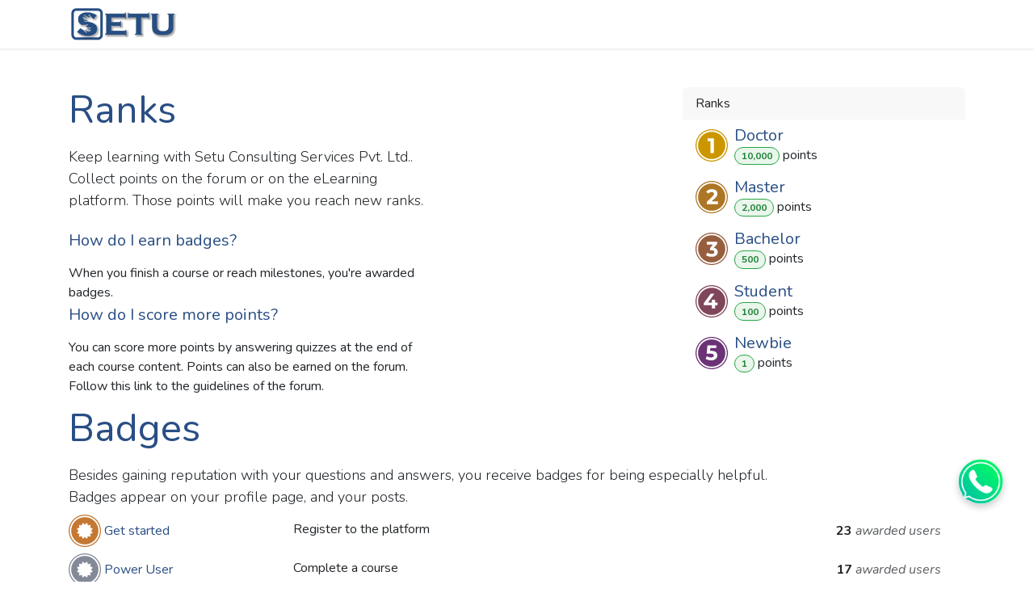

--- FILE ---
content_type: text/html; charset=utf-8
request_url: https://www.setuconsulting.com/profile/ranks_badges
body_size: 12206
content:
<!DOCTYPE html>
<html lang="en-US" data-website-id="1" data-main-object="ir.ui.view(2041,)" data-add2cart-redirect="1">
    <head>
        <meta charset="utf-8"/>
        <meta http-equiv="X-UA-Compatible" content="IE=edge"/>
        <meta name="viewport" content="width=device-width, initial-scale=1"/>
        <meta name="generator" content="Odoo"/>
            
        <meta property="og:type" content="website"/>
        <meta property="og:title" content="Ranks Page | Setu Consulting Services Pvt. Ltd."/>
        <meta property="og:site_name" content="Setu Consulting Services Pvt. Ltd."/>
        <meta property="og:url" content="https://www.setuconsulting.com/profile/ranks_badges"/>
        <meta property="og:image" content="https://www.setuconsulting.com/web/image/website/1/logo?unique=ce825c0"/>
            
        <meta name="twitter:card" content="summary_large_image"/>
        <meta name="twitter:title" content="Ranks Page | Setu Consulting Services Pvt. Ltd."/>
        <meta name="twitter:image" content="https://www.setuconsulting.com/web/image/website/1/logo/300x300?unique=ce825c0"/>
        
        <link rel="canonical" href="https://www.setuconsulting.com/profile/ranks_badges"/>
        
        <link rel="preconnect" href="https://fonts.gstatic.com/" crossorigin=""/>
        <title>Ranks Page | Setu Consulting Services Pvt. Ltd.</title>
        <link type="image/x-icon" rel="shortcut icon" href="/web/image/website/1/favicon?unique=ce825c0"/>
        <link rel="preload" href="/web/static/src/libs/fontawesome/fonts/fontawesome-webfont.woff2?v=4.7.0" as="font" crossorigin=""/>
        <link type="text/css" rel="stylesheet" href="/web/assets/1/0a8ce7b/web.assets_frontend.min.css"/>
            <script src="/website/static/src/js/content/cookie_watcher.js"></script>
            <script>
                watch3rdPartyScripts(["youtu.be", "youtube.com", "youtube-nocookie.com", "instagram.com", "instagr.am", "ig.me", "vimeo.com", "dailymotion.com", "dai.ly", "youku.com", "tudou.com", "facebook.com", "facebook.net", "fb.com", "fb.me", "fb.watch", "tiktok.com", "x.com", "twitter.com", "t.co", "googletagmanager.com", "google-analytics.com", "google.com", "google.ad", "google.ae", "google.com.af", "google.com.ag", "google.al", "google.am", "google.co.ao", "google.com.ar", "google.as", "google.at", "google.com.au", "google.az", "google.ba", "google.com.bd", "google.be", "google.bf", "google.bg", "google.com.bh", "google.bi", "google.bj", "google.com.bn", "google.com.bo", "google.com.br", "google.bs", "google.bt", "google.co.bw", "google.by", "google.com.bz", "google.ca", "google.cd", "google.cf", "google.cg", "google.ch", "google.ci", "google.co.ck", "google.cl", "google.cm", "google.cn", "google.com.co", "google.co.cr", "google.com.cu", "google.cv", "google.com.cy", "google.cz", "google.de", "google.dj", "google.dk", "google.dm", "google.com.do", "google.dz", "google.com.ec", "google.ee", "google.com.eg", "google.es", "google.com.et", "google.fi", "google.com.fj", "google.fm", "google.fr", "google.ga", "google.ge", "google.gg", "google.com.gh", "google.com.gi", "google.gl", "google.gm", "google.gr", "google.com.gt", "google.gy", "google.com.hk", "google.hn", "google.hr", "google.ht", "google.hu", "google.co.id", "google.ie", "google.co.il", "google.im", "google.co.in", "google.iq", "google.is", "google.it", "google.je", "google.com.jm", "google.jo", "google.co.jp", "google.co.ke", "google.com.kh", "google.ki", "google.kg", "google.co.kr", "google.com.kw", "google.kz", "google.la", "google.com.lb", "google.li", "google.lk", "google.co.ls", "google.lt", "google.lu", "google.lv", "google.com.ly", "google.co.ma", "google.md", "google.me", "google.mg", "google.mk", "google.ml", "google.com.mm", "google.mn", "google.com.mt", "google.mu", "google.mv", "google.mw", "google.com.mx", "google.com.my", "google.co.mz", "google.com.na", "google.com.ng", "google.com.ni", "google.ne", "google.nl", "google.no", "google.com.np", "google.nr", "google.nu", "google.co.nz", "google.com.om", "google.com.pa", "google.com.pe", "google.com.pg", "google.com.ph", "google.com.pk", "google.pl", "google.pn", "google.com.pr", "google.ps", "google.pt", "google.com.py", "google.com.qa", "google.ro", "google.ru", "google.rw", "google.com.sa", "google.com.sb", "google.sc", "google.se", "google.com.sg", "google.sh", "google.si", "google.sk", "google.com.sl", "google.sn", "google.so", "google.sm", "google.sr", "google.st", "google.com.sv", "google.td", "google.tg", "google.co.th", "google.com.tj", "google.tl", "google.tm", "google.tn", "google.to", "google.com.tr", "google.tt", "google.com.tw", "google.co.tz", "google.com.ua", "google.co.ug", "google.co.uk", "google.com.uy", "google.co.uz", "google.com.vc", "google.co.ve", "google.co.vi", "google.com.vn", "google.vu", "google.ws", "google.rs", "google.co.za", "google.co.zm", "google.co.zw", "google.cat"]);
            </script>
        <script id="web.layout.odooscript" type="text/javascript">
            var odoo = {
                csrf_token: "055d06ce4566e4f1ce1ad45ae0bd9f2839c49451o1798902173",
                debug: "",
            };
        </script>
            <script type="text/javascript">
                odoo.dr_theme_config = {"json_sidebar_config": {"category_sidebar_style": "2", "category_sidebar_show_count": true, "menu_sidebar_show_category": true, "cart_sidebar_free_delivery_progress": false}, "json_shop_layout": {"layout": "prime", "show_view_switcher": true, "default_view_mode": "grid", "load_more_products": "button"}, "json_shop_product_item": {"style": "1", "image_size": "default", "image_fill": "cover", "show_add_to_cart": true, "show_wishlist": true, "show_compare": true, "show_quick_view": true, "show_similar_products": true, "show_product_preview_swatches": true, "show_rating": true, "show_stock_label": false}, "json_shop_category_pills": {"active": true, "style": "1", "show_child_categories": true, "hide_in_desktop": false}, "json_shop_filters": {"lazy_method": true, "filter_style": "1", "filter_position": "left", "show_in_sidebar": false, "collapsible_category": true, "collapsible_attribute": true, "show_category_count": true, "show_attribute_count": false, "hide_extra_attrib_value": false, "show_rating_filter": true, "show_availability_filter": false}, "json_zoom": {"zoom_enabled": true, "zoom_factor": 2}, "json_product_recent_sales": {"enabled": true, "mode": "fake", "fake_min_threshold": 3, "fake_max_threshold": 15, "duration": 24}, "json_product_view_count": {"enabled": true, "mode": "fake", "fake_min_threshold": 2, "fake_max_threshold": 10}, "bool_enable_ajax_load": false, "json_bottom_bar": {"show_bottom_bar": true, "show_bottom_bar_on_scroll": false, "filters": true, "actions": ["tp_home", "tp_search", "tp_wishlist", "tp_offer", "tp_brands", "tp_category", "tp_orders"]}, "bool_sticky_add_to_cart": true, "json_general_language_pricelist_selector": {"hide_country_flag": false}, "json_b2b_shop_config": {"dr_enable_b2b": false, "dr_only_assigned_pricelist": false}, "json_mobile": {}, "json_product_search": {"advance_search": true, "search_category": true, "search_brand": true, "search_attribute": true, "search_suggestion": true, "search_limit": 8, "pills_limit": 5, "search_max_product": 6, "search_fuzzy": true, "search_fill_products": false, "search_report": true, "delete_search_report": 90}, "json_brands_page": {"disable_brands_grouping": false}, "cart_flow": "default", "theme_installed": false, "pwa_active": false, "pwa_name": false, "pwa_show_install_banner": true, "bool_show_bulk_price": false, "bool_show_products_nav": true, "is_public_user": true, "has_sign_up": false};
            </script>
        <script type="text/javascript">
            odoo.__session_info__ = {"is_admin": false, "is_system": false, "is_public": true, "is_internal_user": false, "is_website_user": true, "uid": null, "is_frontend": true, "profile_session": null, "profile_collectors": null, "profile_params": null, "show_effect": true, "currencies": {"1": {"symbol": "\u20ac", "position": "after", "digits": [69, 2]}, "20": {"symbol": "\u20b9", "position": "before", "digits": [69, 2]}, "33": {"symbol": "$", "position": "before", "digits": [69, 2]}, "37": {"symbol": "S$", "position": "before", "digits": [69, 2]}, "2": {"symbol": "USD $", "position": "before", "digits": [69, 2]}}, "quick_login": true, "bundle_params": {"lang": "en_US", "website_id": 1}, "test_mode": false, "websocket_worker_version": "18.0-7", "translationURL": "/website/translations", "cache_hashes": {"translations": "47843d5b2c4c94a3c34f02879a6d9b4a36f64c56"}, "recaptcha_public_key": "6LfckysrAAAAAKq-5sqJv9J0RniDPLF123I_x1y6", "geoip_country_code": "US", "geoip_phone_code": 1, "lang_url_code": "en"};
            if (!/(^|;\s)tz=/.test(document.cookie)) {
                const userTZ = Intl.DateTimeFormat().resolvedOptions().timeZone;
                document.cookie = `tz=${userTZ}; path=/`;
            }
        </script>
        <script type="text/javascript" defer="defer" src="/web/assets/1/bd839ee/web.assets_frontend_minimal.min.js" onerror="__odooAssetError=1"></script>
        <script type="text/javascript" defer="defer" data-src="/web/assets/1/a13b4de/web.assets_frontend_lazy.min.js" onerror="__odooAssetError=1"></script>
        
                    <script>
                        
            
                if (!window.odoo) {
                    window.odoo = {};
                }
                odoo.__session_info__ = odoo.__session_info__ || {
                    websocket_worker_version: "18.0-7"
                }
                odoo.__session_info__ = Object.assign(odoo.__session_info__, {
                    livechatData: {
                        isAvailable: true,
                        serverUrl: "https://www.setuconsulting.com",
                        options: {"header_background_color": "#294e84", "button_background_color": "#294e84", "title_color": "#FFFFFF", "button_text_color": "#FFFFFF", "button_text": "Have a Question? Chat with us.", "input_placeholder": false, "default_message": "Hello, how may I help you?", "channel_name": "setuconsulting.com", "channel_id": 1, "display_image": true, "default_username": "Visitor"},
                    },
                });
            
                    </script>
        
        <meta name="google-site-verification" content="Jl0L0SO1KJQ2PE9U9l_Q1UYo4O9w30EVhCYtLcroJzQ"/>
    </head>
    <body>



        <div id="wrapwrap" class="   ">
            <a class="o_skip_to_content btn btn-primary rounded-0 visually-hidden-focusable position-absolute start-0" href="#wrap">Skip to Content</a>
                <header id="top" data-anchor="true" data-name="Header" data-extra-items-toggle-aria-label="Extra items button" class="   o_header_standard" style=" ">
                    
    <nav data-name="Navbar" aria-label="Main" class="navbar navbar-expand-lg navbar-light o_colored_level o_cc d-none d-lg-block shadow-sm ">
        

            <div id="o_main_nav" class="o_main_nav container">
                
    <a data-name="Navbar Logo" href="/" class="navbar-brand logo me-4">
            
            <span role="img" aria-label="Logo of Setu Consulting Services Pvt. Ltd." title="Setu Consulting Services Pvt. Ltd."><img src="/web/image/website/1/logo/Setu%20Consulting%20Services%20Pvt.%20Ltd.?unique=ce825c0" class="img img-fluid" width="95" height="40" alt="Setu Consulting Services Pvt. Ltd." loading="lazy"/></span>
        </a>
    
                
    <ul role="menu" id="top_menu" class="nav navbar-nav top_menu o_menu_loading ms-auto nav-pills">
        
    
    <li role="presentation" class="nav-item">
        <a role="menuitem" href="/" class="nav-link ">
            <span>Home</span>
        </a>
    </li>
    <li role="presentation" class="nav-item dropdown position-static">
        <a data-bs-toggle="dropdown" href="#" role="menuitem" class="nav-link dropdown-toggle o_mega_menu_toggle  " data-bs-display="static">
            <span>Services</span>
        </a>
            <div data-name="Mega Menu" role="menuitem" class="dropdown-menu o_mega_menu o_no_parent_editor dropdown-menu-start o_mega_menu_container_size">
    














<section class="s_mega_menu_odoo_menu pt16 o_colored_level o_cc o_cc1">
        <div class="container">
            <div class="row">
                <div class="col-12 pt16 pb24 o_colored_level col-lg-4">
                    <h4 class="text-uppercase h5 fw-bold mt-0">ERP Services</h4>
                    <div class="s_hr pt4 pb16" data-name="Separator">
                        <hr class="w-100 mx-auto" style="border-top-width: 2px; border-top-color: var(--primary);">
                    </div>
                    <nav class="nav flex-column">
                        <a href="/odoo-consultancy" class="nav-link px-0" data-name="Menu Item">Odoo Consultancy</a>
                        <a href="/odoo-implementation" class="nav-link px-0" data-name="Menu Item">Odoo Implementation</a>
                        <a href="/odoo-development" class="nav-link px-0" data-name="Menu Item">Odoo Development</a>
                        <a href="/erp-integration" class="nav-link px-0" data-name="Menu Item">Odoo Integration</a>
                        <a href="/odoo-training" class="nav-link px-0" data-name="Menu Item">Odoo Training</a>
                        <a href="/odoo-support" class="nav-link px-0" data-name="Menu Item">Odoo Support</a>
                    </nav>
                </div><div class="col-12 pt16 pb24 o_colored_level col-lg-4">
                    <h4 class="text-uppercase h5 fw-bold mt-0">AI Tools</h4>
                    <div class="s_hr pt4 pb16 o_colored_level" data-name="Separator">
                        <hr class="w-100 mx-auto" style="border-top-width: 2px; border-top-color: var(--primary);">
                    </div>
                    <nav class="nav flex-column">
                        <a href="/ai-test-engine" class="nav-link px-0" data-name="Menu Item">AI Test Engine </a>
                        
                        
                        
                        
                        <a href="/code-sense-ai" class="nav-link px-0" data-name="Menu Item">Code Sense AI</a>
                    </nav>
                </div><div class="col-12 pt16 pb24 o_colored_level col-lg-4">
                    <h4 class="text-uppercase h5 fw-bold mt-0">mOBILE aPP dEVELOPMENT</h4>
                    <div class="s_hr pt4 pb16 o_colored_level" data-name="Separator">
                        <hr class="w-100 mx-auto" style="border-top-width: 2px; border-top-color: var(--primary);">
                    </div>
                    <nav class="nav flex-column">
                        <a href="/ipo-insights" class="nav-link px-0" data-name="Menu Item">IPO Insights</a>
                        
                        
                        
                        
                        <a href="/key-features-of-expenseiq" class="nav-link px-0" data-name="Menu Item">ExpenseIQ</a>
                    </nav>
                </div>
                
                
                
            </div>
        </div>
        
    </section></div>
    </li>
    <li role="presentation" class="nav-item">
        <a role="menuitem" href="/blog" class="nav-link ">
            <span>Blogs</span>
        </a>
    </li>
    <li role="presentation" class="nav-item dropdown position-static">
        <a data-bs-toggle="dropdown" href="#" role="menuitem" class="nav-link dropdown-toggle o_mega_menu_toggle  " data-bs-display="static">
            <span>Solutions</span>
        </a>
            <div data-name="Mega Menu" role="menuitem" class="dropdown-menu o_mega_menu o_mega_menu_container_size">
    


































































<section class="s_mega_menu_odoo_menu pt16 o_colored_level o_cc o_cc1" style="position: relative;" data-oe-shape-data='{"shape":"web_editor/Rainy/03_001","colors":{"c2":"#F8F9FA","c5":"#E5EDF2"},"flip":[],"showOnMobile":false,"shapeAnimationSpeed":"0","animated":"true"}'><div class="o_we_shape o_web_editor_Rainy_03_001 o_we_animated" style='background-image: url("/web_editor/shape/web_editor%2FRainy%2F03_001.svg?c2=%23F8F9FA&amp;c5=%23E5EDF2");'></div>
        <div class="container">
            <div class="row">
                <div class="col-12 pt16 pb24 o_colored_level col-lg-12 o_anim_fade_in o_animate" style="">
                    <h4 class="text-uppercase h5 fw-bold mt-0">Industry solutions</h4>
                    <div class="s_hr pt4 pb16 o_colored_level" data-name="Separator">
                        <hr class="w-100 mx-auto" style="border-top-width: 2px; border-top-color: var(--primary);">
                    
        
    <br></div>
                    <nav class="nav flex-column">
                        <a href="/fastners-erp" class="nav-link px-0" data-name="Menu Item">Fasteners ERP</a><a href="/agri-commodity" class="nav-link px-0" data-name="Menu Item">Agri Commodity ERP</a><a href="https://www.procuremate.pro/" class="nav-link px-0" data-name="Menu Item">ProcureMate</a><a href="/field-force-service" class="nav-link px-0" data-name="Menu Item">Field Force Services</a><a href="/contract-farming" class="nav-link px-0" data-name="Menu Item">Contract Farming</a>
                        
                        
                        
                        
                        
                    </nav>
                </div>
                
                
                
            </div>
        </div>
        
    </section></div>
    </li>
    <li role="presentation" class="nav-item dropdown position-static">
        <a data-bs-toggle="dropdown" href="#" role="menuitem" class="nav-link dropdown-toggle o_mega_menu_toggle  " data-bs-display="static">
            <span>Success Stories​</span>
        </a>
            <div data-name="Mega Menu" role="menuitem" class="dropdown-menu o_mega_menu o_mega_menu_container_size">
    












































<section class="s_mega_menu_odoo_menu pt16 o_colored_level o_cc o_cc1">
        <div class="container">
            <div class="row">
                <div class="col-12 pt16 pb24 o_colored_level col-lg-6">
                    <h4 class="text-uppercase h5 fw-bold mt-0">success stories</h4>
                    <div class="s_hr pt4 pb16" data-name="Separator">
                        <hr class="w-100 mx-auto" style="border-top-width: 2px; border-top-color: var(--primary);">
                    </div>
                    <nav class="nav flex-column">
                        <a href="/balaji-wafers-pvt-ltd" class="nav-link px-0" data-name="Menu Item">Balaji Wafers Pvt. Ltd.</a><a href="/auto-components-manufacturer" class="nav-link px-0" data-name="Menu Item">SAR Auto Products Ltd.</a><a href="/agri-commodity-peanut-processing" class="nav-link px-0" data-name="Menu Item">Khedut Feeds and Foods Pvt. Ltd.</a><a href="/precision-component-manufacturer" class="nav-link px-0" data-name="Menu Item">G.M. Exports Pvt. Ltd.</a><a href="/fasteners-manufacturer" class="nav-link px-0" data-name="Menu Item">Pelican Engitech Pvt. Ltd.</a><a href="/aj-smartbuild-private-limited" class="nav-link px-0" data-name="Menu Item">AJ Smart Build Pvt. Ltd.</a><a href="/mattison-stone-tile" class="nav-link px-0" data-name="Menu Item">Mattison Stone &amp; Tile</a><a href="/medicated-cotton-industry" class="nav-link px-0" data-name="Menu Item" aria-describedby="popover301181">Swan Medicot LLP</a><a href="/micro-steel-pipe-tube" class="nav-link px-0" data-name="Menu Item">Micro Steel Pipe &amp; Tube</a><a href="/confectionery-manufacturer" class="nav-link px-0" data-name="Menu Item">Cavella Foods</a><a href="/texon-packaging-pvt-ltd" class="nav-link px-0" data-name="Menu Item">Texon Packaging Pvt. Ltd.</a>
                        
                        
                        
                        
                        
                    <a href="/gallant-ventures-llP" class="nav-link px-0" data-name="Menu Item">Gallant Ventures LLP</a></nav>
                </div><div class="col-12 pt16 pb24 o_colored_level col-lg-6">
                    <h4 class="text-uppercase h5 fw-bold mt-0">
ERP MigrationS   </h4>
                    <div class="s_hr pt4 pb16 o_colored_level" data-name="Separator">
                        <hr class="w-100 mx-auto" style="border-top-width: 2px; border-top-color: var(--primary);">
                    </div>
                    <nav class="nav flex-column">
                        <a href="/agri-forestry-odoo-upgrade-v16-to-v18" class="nav-link px-0" data-name="Menu Item">Agri &amp; Forestry – Upgrade v16 to v18</a><a href="/odoo-migration-success-story" class="nav-link px-0" data-name="Menu Item">Lighting Industry Success: 12 to 15 Upgrade</a><a href="/elec-mecs-smooth-transition-to-odoo-18" class="nav-link px-0" data-name="Menu Item">  Elec-Mec’s Smooth Transition from 13 to 18</a><a href="/tennessee-cheesecake-inc" class="nav-link px-0" data-name="Menu Item">Tennessee Cheesecake Inc.</a><a href="/odoo-accounting-v16-v17-migration-for-west-african-distributor" class="nav-link px-0" data-name="Menu Item">ERP Accounting Migration from Version 16 to 17</a></nav>
                </div>
                
                
                
            </div>
        </div>
        
    </section></div>
    </li>
    <li role="presentation" class="nav-item">
        <a role="menuitem" href="/about-us" class="nav-link ">
            <span>About</span>
        </a>
    </li>
    <li role="presentation" class="nav-item">
        <a role="menuitem" href="/contactus" class="nav-link ">
            <span>Contact</span>
        </a>
    </li>
                
    </ul>
                
                <ul class="navbar-nav align-items-center gap-2 flex-shrink-0 justify-content-end ps-3">
                    
        
            <li class=" divider d-none"></li> 
            <li class="o_wsale_my_cart d-none ">
                <a href="/shop/cart" aria-label="eCommerce cart" class="o_navlink_background btn position-relative rounded-circle p-1 text-center text-reset">
                    <div class="">
                        <i class="fa fa-shopping-cart fa-stack"></i>
                        <sup class="my_cart_quantity badge bg-primary position-absolute top-0 end-0 mt-n1 me-n1 rounded-pill d-none" data-order-id="">0</sup>
                    </div>
                </a>
            </li>
        
        
            <li class="o_wsale_my_wish d-none  o_wsale_my_wish_hide_empty">
                <a href="/shop/wishlist" class="o_navlink_background btn position-relative rounded-circle p-1 text-center text-reset">
                    <div class="">
                        <i class="fa fa-1x fa-heart fa-stack"></i>
                        <sup class="my_wish_quantity o_animate_blink badge bg-primary position-absolute top-0 end-0 mt-n1 me-n1 rounded-pill">0</sup>
                    </div>
                </a>
            </li>
        
                    
                    
                    
                    
                    
                    
        
        
                    
                </ul>
            </div>
        
    </nav>
    <nav data-name="Navbar" aria-label="Mobile" class="navbar  navbar-light o_colored_level o_cc o_header_mobile d-block d-lg-none shadow-sm ">
        

        <div class="o_main_nav container flex-wrap justify-content-between">
            
    <a data-name="Navbar Logo" href="/" class="navbar-brand logo ">
            
            <span role="img" aria-label="Logo of Setu Consulting Services Pvt. Ltd." title="Setu Consulting Services Pvt. Ltd."><img src="/web/image/website/1/logo/Setu%20Consulting%20Services%20Pvt.%20Ltd.?unique=ce825c0" class="img img-fluid" width="95" height="40" alt="Setu Consulting Services Pvt. Ltd." loading="lazy"/></span>
        </a>
    
            <ul class="o_header_mobile_buttons_wrap navbar-nav flex-row align-items-center gap-2 mb-0">
        
            <li class=" divider d-none"></li> 
            <li class="o_wsale_my_cart d-none ">
                <a href="/shop/cart" aria-label="eCommerce cart" class="o_navlink_background_hover btn position-relative rounded-circle border-0 p-1 text-reset">
                    <div class="">
                        <i class="fa fa-shopping-cart fa-stack"></i>
                        <sup class="my_cart_quantity badge bg-primary position-absolute top-0 end-0 mt-n1 me-n1 rounded-pill d-none" data-order-id="">0</sup>
                    </div>
                </a>
            </li>
        
        
            <li class="o_wsale_my_wish d-none  o_wsale_my_wish_hide_empty">
                <a href="/shop/wishlist" class="o_navlink_background_hover btn position-relative rounded-circle border-0 p-1 text-reset">
                    <div class="">
                        <i class="fa fa-1x fa-heart fa-stack"></i>
                        <sup class="my_wish_quantity o_animate_blink badge bg-primary position-absolute top-0 end-0 mt-n1 me-n1">0</sup>
                    </div>
                </a>
            </li>
        
                <li class="o_not_editable">
                    <button class="nav-link btn me-auto p-2" type="button" data-bs-toggle="offcanvas" data-bs-target="#top_menu_collapse_mobile" aria-controls="top_menu_collapse_mobile" aria-expanded="false" aria-label="Toggle navigation">
                        <span class="navbar-toggler-icon"></span>
                    </button>
                </li>
            </ul>
            <div id="top_menu_collapse_mobile" class="offcanvas offcanvas-end o_navbar_mobile">
                <div class="offcanvas-header justify-content-end o_not_editable">
                    <button type="button" class="nav-link btn-close" data-bs-dismiss="offcanvas" aria-label="Close"></button>
                </div>
                <div class="offcanvas-body d-flex flex-column justify-content-between h-100 w-100">
                    <ul class="navbar-nav">
                        
                        
                        
    <ul role="menu" class="nav navbar-nav top_menu   nav-pills">
        

                            
    <li role="presentation" class="nav-item">
        <a role="menuitem" href="/" class="nav-link ">
            <span>Home</span>
        </a>
    </li>
    <li role="presentation" class="nav-item dropdown position-static">
        <a data-bs-toggle="dropdown" href="#" role="menuitem" class="nav-link dropdown-toggle o_mega_menu_toggle  d-flex justify-content-between align-items-center" data-bs-display="static">
            <span>Services</span>
        </a>
    </li>
    <li role="presentation" class="nav-item">
        <a role="menuitem" href="/blog" class="nav-link ">
            <span>Blogs</span>
        </a>
    </li>
    <li role="presentation" class="nav-item dropdown position-static">
        <a data-bs-toggle="dropdown" href="#" role="menuitem" class="nav-link dropdown-toggle o_mega_menu_toggle  d-flex justify-content-between align-items-center" data-bs-display="static">
            <span>Solutions</span>
        </a>
    </li>
    <li role="presentation" class="nav-item dropdown position-static">
        <a data-bs-toggle="dropdown" href="#" role="menuitem" class="nav-link dropdown-toggle o_mega_menu_toggle  d-flex justify-content-between align-items-center" data-bs-display="static">
            <span>Success Stories​</span>
        </a>
    </li>
    <li role="presentation" class="nav-item">
        <a role="menuitem" href="/about-us" class="nav-link ">
            <span>About</span>
        </a>
    </li>
    <li role="presentation" class="nav-item">
        <a role="menuitem" href="/contactus" class="nav-link ">
            <span>Contact</span>
        </a>
    </li>
                        
    </ul>
                        
                        
                    </ul>
                    <ul class="navbar-nav gap-2 mt-3 w-100">
                        
                        
                        
        
        
                        
                    </ul>
                </div>
            </div>
        </div>
    
    </nav>
    
        </header>
                <main>
                    
            <div class="container mb32 mt48">
                <div class="row justify-content-between">
                    <div class="col-12 col-md-6 col-lg-5">
                        <h1>Ranks</h1>
                        <p class="lead mb-4">Keep learning with Setu Consulting Services Pvt. Ltd.. Collect points on the forum or on the eLearning platform. Those points will make you reach new ranks.</p>
                        <h5>How do I earn badges?</h5>
                        <p>When you finish a course or reach milestones, you're awarded badges.</p>
                        <h5>How do I score more points?</h5>
                        <p>You can score more points by answering quizzes at the end of each course content. Points can also be earned on the forum. Follow this link to the guidelines of the forum.</p>
                    </div>
                    <div class="col-12 col-md-5 col-lg-4">
                        <div class="card">
                            <div class="card-header border-bottom-0">Ranks</div>
                            <ul class="list-group list-group-flush">
                                    <li class="list-group-item">
                                        <div class="d-flex align-items-center">
                                            <div><img src="/web/image/gamification.karma.rank/5/image_128/Doctor?unique=2c58e1f" class="img img-fluid me-2 o_image_40_cover" alt="Doctor" loading="lazy"/></div>
                                            <div class="flex-grow-1">
                                                <h5 class="mt-0 mb-0">Doctor</h5>
                                                <span class="badge text-bg-success"><span>10,000</span></span> point<span>s</span>
                                            </div>
                                        </div>
                                    </li>
                                    <li class="list-group-item">
                                        <div class="d-flex align-items-center">
                                            <div><img src="/web/image/gamification.karma.rank/4/image_128/Master?unique=2c58e1f" class="img img-fluid me-2 o_image_40_cover" alt="Master" loading="lazy"/></div>
                                            <div class="flex-grow-1">
                                                <h5 class="mt-0 mb-0">Master</h5>
                                                <span class="badge text-bg-success"><span>2,000</span></span> point<span>s</span>
                                            </div>
                                        </div>
                                    </li>
                                    <li class="list-group-item">
                                        <div class="d-flex align-items-center">
                                            <div><img src="/web/image/gamification.karma.rank/3/image_128/Bachelor?unique=2c58e1f" class="img img-fluid me-2 o_image_40_cover" alt="Bachelor" loading="lazy"/></div>
                                            <div class="flex-grow-1">
                                                <h5 class="mt-0 mb-0">Bachelor</h5>
                                                <span class="badge text-bg-success"><span>500</span></span> point<span>s</span>
                                            </div>
                                        </div>
                                    </li>
                                    <li class="list-group-item">
                                        <div class="d-flex align-items-center">
                                            <div><img src="/web/image/gamification.karma.rank/2/image_128/Student?unique=2c58e1f" class="img img-fluid me-2 o_image_40_cover" alt="Student" loading="lazy"/></div>
                                            <div class="flex-grow-1">
                                                <h5 class="mt-0 mb-0">Student</h5>
                                                <span class="badge text-bg-success"><span>100</span></span> point<span>s</span>
                                            </div>
                                        </div>
                                    </li>
                                    <li class="list-group-item">
                                        <div class="d-flex align-items-center">
                                            <div><img src="/web/image/gamification.karma.rank/1/image_128/Newbie?unique=2c58e1f" class="img img-fluid me-2 o_image_40_cover" alt="Newbie" loading="lazy"/></div>
                                            <div class="flex-grow-1">
                                                <h5 class="mt-0 mb-0">Newbie</h5>
                                                <span class="badge text-bg-success"><span>1</span></span> point<span>s</span>
                                            </div>
                                        </div>
                                    </li>
                            </ul>
                        </div>
                    </div>
                </div>
        <div id="website_profile_badges">
            <div class="row">
                <div class="col-12">
                    <h1 class="mt-4 mt-lg-2">Badges</h1>
                    <p class="lead">
                        Besides gaining reputation with your questions and answers,
                        you receive badges for being especially helpful.<br class="d-none d-lg-inline-block"/>Badges
                        appear on your profile page, and your posts.
                    </p>
                </div>
            </div>
            <div class="row col-12 align-items-center p-0">
                <div class="col-3 d-flex align-items-center">
        <div><img src="/web/image/gamification.badge/5/image_1024/Get%20started?unique=4f0c517" class="img img-fluid my-1 me-1 wprofile_badge_img" alt="Get started" loading="lazy"/></div>
        <h6 class="d-inline my-0">Get started</h6>
                </div>
                <div class="col-6">
                    <span><p>Register to the platform</p></span>
                </div>
                <div class="col-3 text-end">
                    <b>23</b>
                    <i class="text-muted"> awarded users</i>
                </div>
            </div><div class="row col-12 align-items-center p-0">
                <div class="col-3 d-flex align-items-center">
        <div><img src="/web/image/gamification.badge/7/image_1024/Power%20User?unique=4f0c517" class="img img-fluid my-1 me-1 wprofile_badge_img" alt="Power User" loading="lazy"/></div>
        <h6 class="d-inline my-0">Power User</h6>
                </div>
                <div class="col-6">
                    <span><p>Complete a course</p></span>
                </div>
                <div class="col-3 text-end">
                    <b>17</b>
                    <i class="text-muted"> awarded users</i>
                </div>
            </div><div class="row col-12 align-items-center p-0">
                <div class="col-3 d-flex align-items-center">
        <div><img src="/web/image/gamification.badge/6/image_1024/Know%20yourself?unique=4f0c517" class="img img-fluid my-1 me-1 wprofile_badge_img" alt="Know yourself" loading="lazy"/></div>
        <h6 class="d-inline my-0">Know yourself</h6>
                </div>
                <div class="col-6">
                    <span><p>Complete your profile</p></span>
                </div>
                <div class="col-3 text-end">
                    <b>14</b>
                    <i class="text-muted"> awarded users</i>
                </div>
            </div><div class="row col-12 align-items-center p-0">
                <div class="col-3 d-flex align-items-center">
        <div><img src="/web/image/gamification.badge/9/image_1024/Community%20hero?unique=4f0c517" class="img img-fluid my-1 me-1 wprofile_badge_img" alt="Community hero" loading="lazy"/></div>
        <h6 class="d-inline my-0">Community hero</h6>
                </div>
                <div class="col-6">
                    <span><p>Reach 2000 XP</p></span>
                </div>
                <div class="col-3 text-end">
                    <b>1</b>
                    <i class="text-muted"> awarded users</i>
                </div>
            </div><div class="row col-12 align-items-center p-0">
                <div class="col-3 d-flex align-items-center">
        <div><img src="/web/image/gamification.badge/8/image_1024/Certified%20Knowledge?unique=42bc66a" class="img img-fluid my-1 me-1 wprofile_badge_img" alt="Certified Knowledge" loading="lazy"/></div>
        <h6 class="d-inline my-0">Certified Knowledge</h6>
                </div>
                <div class="col-6">
                    <span><p>Get a certification</p></span>
                </div>
                <div class="col-3 text-end">
                    <b>0</b>
                    <i class="text-muted"> awarded users</i>
                </div>
            </div>
        </div>
            </div>
        
        <div id="o_shared_blocks" class="oe_unremovable"></div>
                </main>
                <footer id="bottom" data-anchor="true" data-name="Footer" class="o_footer o_colored_level o_cc ">
                    <div id="footer" class="oe_structure oe_structure_solo">
            <section class="s_text_block pb4 pt32" data-snippet="s_text_block" data-name="Text">
                <div class="container">
                    <div class="row">
                        <div class="o_colored_level col-lg-5 col-12 pb16">
                            <h5>Setu Consulting Services Pvt. Ltd.</h5>
                            <p class="text-muted">
                                <font class="text-white">Setu Consulting is a cutting edge ERP software solution consulting firm providing Open Source Business Solutions and customized especially in Odoo to wide range of enterprises across the Globe</font>
                            </p>
                            <p class="text-muted">
                                <br/>
                            </p>
                            <p class="text-muted">
                                <span class="fa fa-map-marker text-white" contenteditable="false">​</span>&nbsp;
                                <font class="text-white">610-504 -Time Square II, 6th floor &amp; 5th floor Ayodhya
                                                chowk, 150ft ring road Rajkot - 360006, Gujarat, BHARAT.</font>
                            </p>
                            <p class="text-muted">
                                <br/>
                            </p>
                            <p class="text-muted">
                                <span class="fa fa-envelope text-white" contenteditable="false">​</span>
                                <font class="text-white">&nbsp;
                                    <a href="mailto:sales@setuconsulting.com">sales@setuconsulting.com</a>
                                </font>
                            </p>
                            <p class="text-muted">
                                <font class="text-white">​</font>
                            </p>
                            <p class="text-muted">
                                <span class="fa fa-phone-square text-white" contenteditable="false">​</span>
                                <font class="text-white">&nbsp;
                                    <a href="tel://+917567685929">+91 7567685929</a> | 
                                    <a href="tel://+918866592210">+91 8866592210</a>
                                </font>
                            </p>
                            <p class="text-muted">
                                <font class="text-white">​</font>
                            </p>
                            <p class="text-muted">
                                <span class="text-white">
                                  <svg xmlns="http://www.w3.org/2000/svg" width="16" height="16" fill="currentColor" class="bi bi-microsoft-teams" viewbox="0 0 16 16">
                                    <path d="M9.186 4.797a2.42 2.42 0 1 0-2.86-2.448h1.178c.929 0 1.682.753 1.682 1.682zm-4.295 7.738h2.613c.929 0 1.682-.753 1.682-1.682V5.58h2.783a.7.7 0 0 1 .682.716v4.294a4.197 4.197 0 0 1-4.093 4.293c-1.618-.04-3-.99-3.667-2.35Zm10.737-9.372a1.674 1.674 0 1 1-3.349 0 1.674 1.674 0 0 1 3.349 0m-2.238 9.488-.12-.002a5.2 5.2 0 0 0 .381-2.07V6.306a1.7 1.7 0 0 0-.15-.725h1.792c.39 0 .707.317.707.707v3.765a2.6 2.6 0 0 1-2.598 2.598z"></path>
                                    <path d="M.682 3.349h6.822c.377 0 .682.305.682.682v6.822a.68.68 0 0 1-.682.682H.682A.68.68 0 0 1 0 10.853V4.03c0-.377.305-.682.682-.682Zm5.206 2.596v-.72h-3.59v.72h1.357V9.66h.87V5.945z"></path>
                                  </svg>
                                </span>
                                <font class="text-white">
                                  &nbsp;&nbsp;Viraj - Setu Consulting<br/><br/></font>
                            </p><div class="s_social_media o_not_editable text-start" data-snippet="s_social_media" data-name="Social Media">
        <h4 class="s_social_media_title o_default_snippet_text d-none">Social Media</h4>
<a target="_blank" href="/website/social/linkedin" class="s_social_media_linkedin" aria-label="LinkedIn"><i class="fa o_editable_media fa-linkedin rounded shadow-sm" contenteditable="false">​</i></a>
<a target="_blank" href="/website/social/twitter" class="s_social_media_twitter" aria-label="X"><i class="fa o_editable_media fa-twitter rounded shadow-sm" contenteditable="false">​</i></a>
<a target="_blank" href="/website/social/instagram" class="s_social_media_instagram" aria-label="Instagram"><i class="fa o_editable_media fa-instagram rounded shadow-sm" contenteditable="false">​</i></a>
<a target="_blank" href="/website/social/youtube" class="s_social_media_youtube" aria-label="YouTube"><i class="fa o_editable_media fa-youtube rounded shadow-sm" contenteditable="false">​</i></a>
<a target="_blank" href="/website/social/facebook" class="s_social_media_facebook" aria-label="Facebook"><i class="fa o_editable_media fa-facebook rounded shadow-sm" contenteditable="false">​</i></a>
</div>
                        </div>
                        <div class="o_colored_level col-lg-2 pt0">
                            <h5>QUICK ACCESS</h5>
                            <ul class="list-unstyled">
                                <li class="list-item py-1">
                                    <a href="/odoo-enterprise">Odoo Enterprise</a>
                                </li>
                                <li class="list-item py-1">
                                    <a href="/odoo-services">Odoo Services</a>
                                </li>
                                <li class="list-item py-1">
                                    <a href="/about-us">About Us</a>
                                </li>
                                <li class="list-item py-1">
                                    <a href="/blog">Our Blogs</a>
                                </li>
                                <li class="list-item py-1">
                                    <a href="/culture">Our Culture</a>
                                </li>
                                <li class="list-item py-1">
                                    <a href="https://apps.odoo.com/apps/modules/browse?author=Setu%20Consulting%20Services%20Pvt.%20Ltd" target="_blank">Our Solutions</a>
                                </li>
                                <li class="list-item py-1">
                                    <a href="/support-policy">Support Policy</a>
                                </li>
                                <li class="list-item py-1">
                                    <a href="/privacy-policy">Privacy Policy</a>
                                </li>
                                <li class="list-item py-1">
                                    <a href="/terms-and-conditions">Terms &amp; Conditions</a></li></ul></div>
                        <div class="o_colored_level col-lg-5">
                            <h5>GET IN TOUCH</h5>
                            <section class="s_map pb208 pt184" data-map-type="m" data-map-zoom="12" data-snippet="s_map" data-map-address="Setu Consulting Services Pvt. Ltd. | ERP Consultant" data-name="Map" data-need-cookies-approval="true">
                                <div class="map_container o_not_editable">
                                    <div class="css_non_editable_mode_hidden">
                                        <div class="missing_option_warning alert alert-info rounded-0 fade show d-none d-print-none o_default_snippet_text">
                    An address must be specified for a map to be embedded
                </div>
                                    </div>
                                    <iframe class="s_map_embedded o_not_editable" src="about:blank" width="100%" height="100%" frameborder="0" scrolling="no" marginheight="0" marginwidth="0" aria-label="Map" data-need-cookies-approval="true" data-nocookie-src="https://maps.google.com/maps?q=Setu%20Consulting%20Services%20Pvt.%20Ltd.%20%7C%20ERP%20Consultant&amp;t=m&amp;z=12&amp;ie=UTF8&amp;iwloc=&amp;output=embed"></iframe>
                                    <div class="s_map_color_filter"></div></div>
                            </section>
                            <p><br/>
                            </p>
                        </div>
                    </div>
                </div>
            </section>
        </div>
    <div class="o_footer_copyright o_colored_level o_cc" data-name="Copyright">
                        <div class="container py-3">
                            <div class="row">
                                <div class="col-sm text-center text-sm-start text-muted">
                                    <span class="o_footer_copyright_name me-2">Copyright &copy; <span itemprop="name">Setu Consulting Services Pvt. Ltd.</span></span>
                                </div>
                                <div class="col-sm text-center text-sm-end o_not_editable">
        <div class="o_brand_promotion">
        Powered by 
            <a target="_blank" class="badge text-bg-light" href="http://www.odoo.com?utm_source=db&amp;utm_medium=website">
                <img alt="Odoo" src="/web/static/img/odoo_logo_tiny.png" width="62" height="20" style="width: auto; height: 1em; vertical-align: baseline;" loading="lazy"/>
            </a>
        - 
                    The #1 <a target="_blank" href="http://www.odoo.com/app/ecommerce?utm_source=db&amp;utm_medium=website">Open Source eCommerce</a>
                
        </div>
                                </div>
                            </div>
                        </div>
                    </div>
                </footer>
        <div id="website_cookies_bar" class="s_popup o_snippet_invisible o_no_save d-none" data-name="Cookies Bar" data-vcss="001" data-invisible="1">
            <div class="modal s_popup_bottom s_popup_no_backdrop o_cookies_discrete modal_shown" data-show-after="500" data-display="afterDelay" data-consents-duration="999" data-bs-focus="false" data-bs-backdrop="false" data-bs-keyboard="false" tabindex="-1" style="display: none;" aria-hidden="true">
                <div class="modal-dialog d-flex s_popup_size_full">
                    <div class="modal-content oe_structure">
                        
                        <section class="o_colored_level o_cc o_cc1">
                            <div class="container">
                                <div class="row">
                                    <div class="col-lg-8 pt16">
                                        <p>
                                            <span class="pe-1">We use cookies to provide you a better user experience on this website.</span>
                                            <a href="/cookie-policy" class="o_cookies_bar_text_policy btn btn-link btn-sm px-0">Cookie Policy</a>
                                        </p>
                                    </div>
                                    <div class="col-lg-4 text-end pt16 pb16">
                                        <a href="#" id="cookies-consent-essential" role="button" class="js_close_popup btn btn-outline-primary rounded-circle btn-sm px-2">Only essentials</a>
                                        <a href="#" id="cookies-consent-all" role="button" class="js_close_popup btn btn-outline-primary rounded-circle btn-sm">I agree</a>
                                    </div>
                                </div>
                            </div>
                        </section>
                    </div>
                </div>
            </div>
        </div>
            </div>
            <script id="tracking_code" async="async" src="about:blank" data-need-cookies-approval="true" data-nocookie-src="https://www.googletagmanager.com/gtag/js?id=G-QE8FXKDW85"></script>
            <script id="tracking_code_config">
                window.dataLayer = window.dataLayer || [];
                function gtag(){dataLayer.push(arguments);}
                gtag('consent', 'default', {
                    'ad_storage': 'denied',
                    'ad_user_data': 'denied',
                    'ad_personalization': 'denied',
                    'analytics_storage': 'denied',
                });
                gtag('js', new Date());
                gtag('config', 'G-QE8FXKDW85');
                function allConsentsGranted() {
                    gtag('consent', 'update', {
                        'ad_storage': 'granted',
                        'ad_user_data': 'granted',
                        'ad_personalization': 'granted',
                        'analytics_storage': 'granted',
                    });
                }
                    document.addEventListener(
                        "optionalCookiesAccepted",
                        allConsentsGranted,
                        {once: true}
                    );
            </script>
      <div id="whatsapp-widget" class="o_whatsapp_livechat">
            <div id="whatsapp-widget" class="o_whatsapp_livechat">
              <a target="_blank" href="https://wa.me/919428592825">
                <img src="/setu_livechat_extended/static/src/img/whatsapp-icon.png" alt="WhatsApp" title="Chat with us on WhatsApp" loading="lazy"/>
              </a>
            </div>
      </div>
        
        </body>
</html>

--- FILE ---
content_type: image/svg+xml; charset=utf-8
request_url: https://www.setuconsulting.com/web/image/gamification.karma.rank/2/image_128/Student?unique=2c58e1f
body_size: 634
content:
<svg xmlns="http://www.w3.org/2000/svg" width="300" height="300"><g fill="none"><circle cx="150" cy="150" r="150" fill="#FFF"/><path fill="#7F465B" d="M150 300C67.157 300 0 232.843 0 150S67.157 0 150 0s150 67.157 150 150-67.157 150-150 150zm0-9.375c77.665 0 140.625-62.96 140.625-140.625 0-77.665-62.96-140.625-140.625-140.625C72.335 9.375 9.375 72.335 9.375 150c0 77.665 62.96 140.625 140.625 140.625zm0-14.063C80.101 276.563 23.437 219.9 23.437 150S80.102 23.437 150 23.437 276.563 80.102 276.563 150 219.899 276.563 150 276.563z"/><path fill="#FFF" d="M204.783 186.457L182.478 186.457 182.478 215.217 151.565 215.217 151.565 186.457 77.804 186.457 77.804 165.13 142.37 78.261 175.63 78.261 115.761 160.63 152.543 160.63 152.543 135 182.478 135 182.478 160.63 204.783 160.63z"/></g></svg>

--- FILE ---
content_type: image/svg+xml; charset=utf-8
request_url: https://www.setuconsulting.com/web/image/gamification.karma.rank/3/image_128/Bachelor?unique=2c58e1f
body_size: 945
content:
<svg xmlns="http://www.w3.org/2000/svg" width="300" height="300"><g fill="none"><circle cx="150" cy="150" r="150" fill="#FFF"/><path fill="#965E3F" d="M150 300C67.157 300 0 232.843 0 150S67.157 0 150 0s150 67.157 150 150-67.157 150-150 150zm0-9.375c77.665 0 140.625-62.96 140.625-140.625 0-77.665-62.96-140.625-140.625-140.625C72.335 9.375 9.375 72.335 9.375 150c0 77.665 62.96 140.625 140.625 140.625zm0-14.063C80.101 276.563 23.437 219.9 23.437 150S80.102 23.437 150 23.437 276.563 80.102 276.563 150 219.899 276.563 150 276.563z"/><path fill="#FFF" d="M169.435 140.543c12 1.957 21.195 6.424 27.587 13.403 6.391 6.978 9.587 15.62 9.587 25.924 0 7.956-2.087 15.293-6.261 22.01-4.174 6.718-10.533 12.098-19.076 16.142-8.544 4.043-19.011 6.065-31.402 6.065-9.653 0-19.142-1.272-28.468-3.815-9.326-2.544-17.25-6.163-23.772-10.859l12.327-24.26c5.217 3.912 11.25 6.945 18.097 9.097a69.746 69.746 0 0 0 21.033 3.228c7.957 0 14.217-1.532 18.783-4.598 4.565-3.065 6.847-7.402 6.847-13.01 0-11.218-8.543-16.827-25.63-16.827h-14.478V142.11l28.174-31.892h-58.305V84.783h95.87v20.543l-30.913 35.217z"/></g></svg>

--- FILE ---
content_type: image/svg+xml; charset=utf-8
request_url: https://www.setuconsulting.com/web/image/gamification.karma.rank/4/image_128/Master?unique=2c58e1f
body_size: 962
content:
<svg xmlns="http://www.w3.org/2000/svg" width="300" height="300"><g fill="none"><circle cx="150" cy="150" r="150" fill="#FFF"/><path fill="#AD7624" d="M150 300C67.157 300 0 232.843 0 150S67.157 0 150 0s150 67.157 150 150-67.157 150-150 150zm0-9.375c77.665 0 140.625-62.96 140.625-140.625 0-77.665-62.96-140.625-140.625-140.625C72.335 9.375 9.375 72.335 9.375 150c0 77.665 62.96 140.625 140.625 140.625zm0-14.063C80.101 276.563 23.437 219.9 23.437 150S80.102 23.437 150 23.437 276.563 80.102 276.563 150 219.899 276.563 150 276.563z"/><path fill="#FFF" d="M207.783 189.391v25.826h-103.5v-20.543l52.826-49.891c5.608-5.348 9.391-9.946 11.348-13.794 1.956-3.848 2.934-7.663 2.934-11.446 0-5.478-1.858-9.684-5.576-12.62-3.717-2.934-9.163-4.401-16.337-4.401-6 0-11.413 1.141-16.239 3.424-4.826 2.282-8.87 5.706-12.13 10.271l-23.087-14.87c5.348-7.956 12.717-14.184 22.108-18.684 9.392-4.5 20.153-6.75 32.283-6.75 10.174 0 19.076 1.663 26.707 4.99 7.63 3.325 13.565 8.02 17.804 14.086 4.24 6.065 6.359 13.207 6.359 21.424 0 7.435-1.566 14.413-4.696 20.935-3.13 6.522-9.196 13.956-18.196 22.304l-31.5 29.74h58.892z"/></g></svg>

--- FILE ---
content_type: image/svg+xml; charset=utf-8
request_url: https://www.setuconsulting.com/web/image/gamification.karma.rank/1/image_128/Newbie?unique=2c58e1f
body_size: 950
content:
<svg xmlns="http://www.w3.org/2000/svg" width="300" height="300"><g fill="none"><circle cx="150" cy="150" r="150" fill="#FFF"/><path fill="#6B3275" d="M150 300C67.157 300 0 232.843 0 150S67.157 0 150 0s150 67.157 150 150-67.157 150-150 150zm0-9.375c77.665 0 140.625-62.96 140.625-140.625 0-77.665-62.96-140.625-140.625-140.625C72.335 9.375 9.375 72.335 9.375 150c0 77.665 62.96 140.625 140.625 140.625zm0-14.063C80.101 276.563 23.437 219.9 23.437 150S80.102 23.437 150 23.437 276.563 80.102 276.563 150 219.899 276.563 150 276.563z"/><path fill="#FFF" d="M145.891 129.717c19.305 0 33.555 3.848 42.75 11.544 9.196 7.696 13.794 18 13.794 30.913 0 8.348-2.087 15.946-6.261 22.793-4.174 6.848-10.533 12.326-19.076 16.435-8.544 4.109-19.076 6.163-31.598 6.163-9.652 0-19.141-1.272-28.467-3.815-9.327-2.543-17.25-6.163-23.772-10.859l12.522-24.26c5.217 3.912 11.217 6.945 18 9.097a68.807 68.807 0 0 0 20.934 3.229c7.957 0 14.218-1.566 18.783-4.696 4.565-3.13 6.848-7.5 6.848-13.109 0-5.87-2.38-10.304-7.141-13.304s-13.011-4.5-24.75-4.5h-35.022l7.043-77.087h83.544v25.435h-57.13l-2.153 26.021h11.152z"/></g></svg>